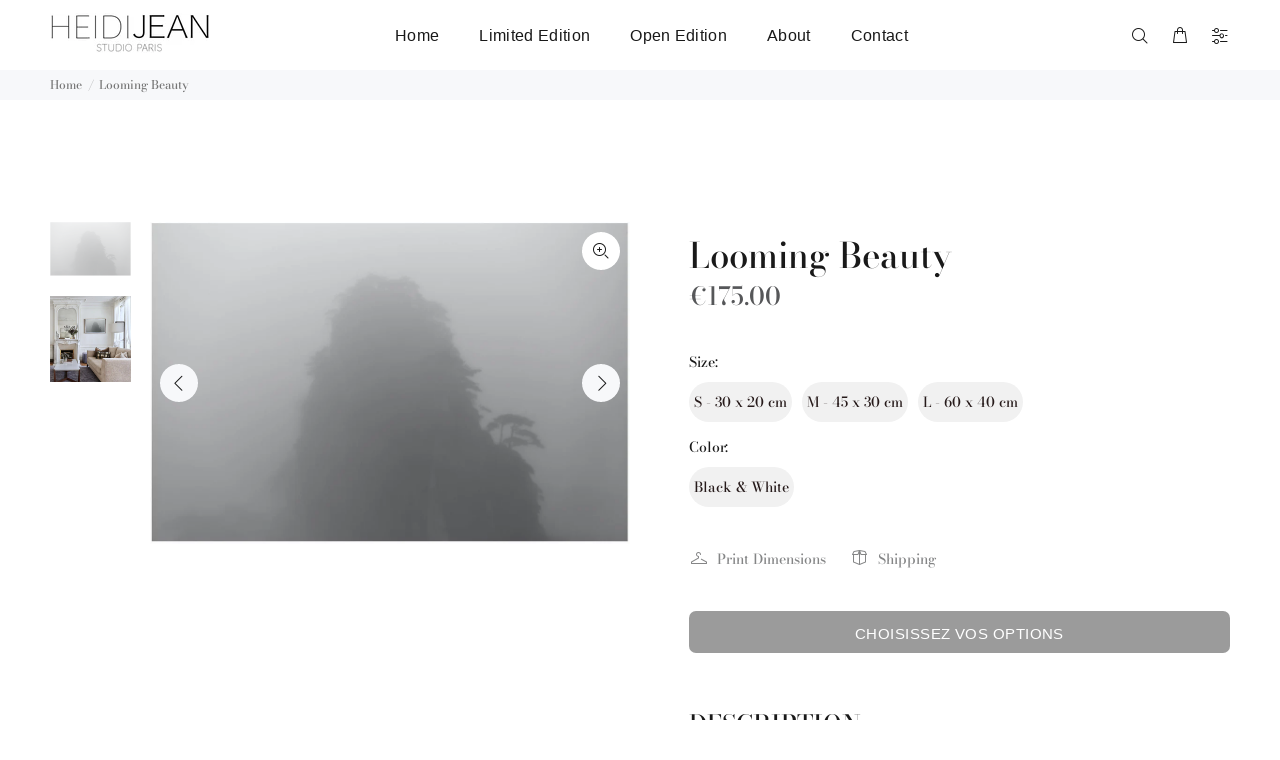

--- FILE ---
content_type: text/javascript; charset=utf-8
request_url: https://heidijean.fr/products/looming-beauty.js
body_size: 1376
content:
{"id":6557552935009,"title":"Looming Beauty","handle":"looming-beauty","description":"\u003cmeta charset=\"utf-8\"\u003e\u003cmeta charset=\"utf-8\"\u003e\n\u003cdiv\u003e\n\u003cdiv\u003e\n\u003cstrong data-mce-fragment=\"1\"\u003e\u003cspan data-mce-fragment=\"1\"\u003eLIMITED EDITION OF 30 \u003c\/span\u003e\u003c\/strong\u003e\u003cbr\u003e\u003cspan\u003e\u003c\/span\u003e\n\u003c\/div\u003e\n\u003cbr\u003e\n\u003c\/div\u003e\n\u003cp\u003e\u003cmeta charset=\"utf-8\"\u003e\u003cstrong data-mce-fragment=\"1\"\u003e\u003cimg src=\"https:\/\/cdn.shopify.com\/s\/files\/1\/1979\/3765\/files\/united-states_1_480x480.png?v=1617464460\" alt=\"\" width=\"25\" height=\"25\" data-mce-fragment=\"1\" data-mce-src=\"https:\/\/cdn.shopify.com\/s\/files\/1\/1979\/3765\/files\/united-states_1_480x480.png?v=1617464460\" data-mce-selected=\"1\"\u003e    \u003cmeta charset=\"utf-8\"\u003e \u003cspan data-mce-fragment=\"1\"\u003eIn the tranquility and refreshing humidity of the Yellow Mountains. Summer 2019\u003c\/span\u003e\u003c\/strong\u003e\u003c\/p\u003e\n\u003cp\u003e\u003cmeta charset=\"utf-8\"\u003e\u003cspan data-mce-fragment=\"1\"\u003eTo emphasize the stunning subtlety of the mountain disappearing into the darkness of the fog, I chose a matte paper with a fine structure that enhances its beautiful contrast. \u003c\/span\u003e\u003cbr\u003e\u003c\/p\u003e\n\u003ctable style=\"float: left;\" width=\"100%\" data-mce-selected=\"1\"\u003e\n\u003ctbody\u003e\n\u003ctr\u003e\n\u003ctd style=\"width: 269px; text-align: left;\" data-mce-selected=\"1\"\u003e\u003cspan style=\"text-decoration: underline;\"\u003ePrinting information\u003c\/span\u003e\u003c\/td\u003e\n\u003c\/tr\u003e\n\u003ctr style=\"text-align: left;\"\u003e\n\u003ctd style=\"width: 269px;\" data-mce-selected=\"1\"\u003e\n\u003cul\u003e\n\u003cli style=\"text-align: left;\"\u003e\u003cspan data-mce-fragment=\"1\"\u003eBright White Hahnemühle cotton paper 310 g\u003c\/span\u003e\u003c\/li\u003e\n\u003cli style=\"text-align: left;\"\u003e\u003cspan data-mce-fragment=\"1\"\u003ePigment inkjet printing (B\u0026amp;W) on Epson\u003c\/span\u003e\u003c\/li\u003e\n\u003cli style=\"text-align: left;\"\u003e\u003cspan data-mce-fragment=\"1\"\u003eFineArt paper, museum quality for conservation \u003c\/span\u003e\u003c\/li\u003e\n\u003cli style=\"text-align: left;\"\u003e\u003cspan data-mce-fragment=\"1\"\u003e\u003cmeta charset=\"utf-8\"\u003ePrice of the print only (without mat or frame)\u003c\/span\u003e\u003c\/li\u003e\n\u003cli style=\"text-align: left;\"\u003e\u003cspan data-mce-fragment=\"1\"\u003e\u003cmeta charset=\"utf-8\"\u003eThe prints have white margins to facilitate your mounting.\u003c\/span\u003e\u003c\/li\u003e\n\u003c\/ul\u003e\n\u003c\/td\u003e\n\u003c\/tr\u003e\n\u003c\/tbody\u003e\n\u003c\/table\u003e\n \u003cbr\u003e\u003cbr\u003e\n\u003cp\u003e\u003cmeta charset=\"utf-8\"\u003e\u003cimg src=\"https:\/\/cdn.shopify.com\/s\/files\/1\/1979\/3765\/files\/france_2_480x480.png?v=1617464362\" alt=\"\" width=\"25\" height=\"25\" data-mce-fragment=\"1\" data-mce-src=\"https:\/\/cdn.shopify.com\/s\/files\/1\/1979\/3765\/files\/france_2_480x480.png?v=1617464362\" data-mce-selected=\"1\"\u003e    \u003cmeta charset=\"utf-8\"\u003e\u003cstrong\u003eDans la quiétude et l'humidité rafraîchissante des Monts Huang. Été 2019\u003c\/strong\u003e\u003c\/p\u003e\n\u003cp class=\"p1\"\u003e\u003cspan class=\"s1\"\u003ePour mettre en valeur les tons infinis de gris subtilement enrobée de brume en apesanteur, j’ai choisi un papier mat et une impression qui confèrent à cette photo une structure fine et de détails très subtils.\u003c\/span\u003e\u003c\/p\u003e\n\u003cdiv\u003e\n\u003ctable width=\"100%\"\u003e\n\u003ctbody\u003e\n\u003ctr\u003e\n\u003ctd style=\"width: 266px; text-align: left;\"\u003e\u003cspan style=\"text-decoration: underline;\"\u003eInformations complémentaires\u003c\/span\u003e\u003c\/td\u003e\n\u003c\/tr\u003e\n\u003ctr\u003e\n\u003ctd style=\"width: 266px; text-align: left;\"\u003e\n\u003cmeta charset=\"utf-8\"\u003e\n\u003cul data-mce-fragment=\"1\"\u003e\n\u003cli data-mce-fragment=\"1\"\u003ePapier en coton Bright White Hahnemühle 310 g\u003c\/li\u003e\n\u003cli data-mce-fragment=\"1\"\u003eImpression jet d’encre pigmentaire (N\u0026amp;B) sur Epson\u003c\/li\u003e\n\u003cli\u003ePapier et impression FineArt, qualité musée pour la conservation\u003c\/li\u003e\n\u003cli\u003ePrix du tirage seul (sans passe-partout ni cadre)\u003c\/li\u003e\n\u003cli\u003eLes tirages ont des marges blanches qui facilitent votre montage sous passe-partout.\u003c\/li\u003e\n\u003c\/ul\u003e\n\u003c\/td\u003e\n\u003c\/tr\u003e\n\u003c\/tbody\u003e\n\u003c\/table\u003e\n\u003cspan data-mce-fragment=\"1\"\u003e\u003cbr data-mce-fragment=\"1\"\u003e\u003c\/span\u003e\n\u003cdiv data-mce-fragment=\"1\"\u003e \u003c\/div\u003e\n\u003c\/div\u003e","published_at":"2021-04-03T12:57:52+02:00","created_at":"2021-04-03T12:57:52+02:00","vendor":"Galerie maison","type":"photographie","tags":[],"price":17500,"price_min":17500,"price_max":45000,"available":true,"price_varies":true,"compare_at_price":null,"compare_at_price_min":0,"compare_at_price_max":0,"compare_at_price_varies":false,"variants":[{"id":39299144876129,"title":"S - 30 x 20 cm \/ Black \u0026 White","option1":"S - 30 x 20 cm","option2":"Black \u0026 White","option3":null,"sku":null,"requires_shipping":true,"taxable":true,"featured_image":null,"available":true,"name":"Looming Beauty - S - 30 x 20 cm \/ Black \u0026 White","public_title":"S - 30 x 20 cm \/ Black \u0026 White","options":["S - 30 x 20 cm","Black \u0026 White"],"price":17500,"weight":0,"compare_at_price":null,"inventory_management":"shopify","barcode":null,"requires_selling_plan":false,"selling_plan_allocations":[]},{"id":39299144908897,"title":"M - 45 x 30 cm \/ Black \u0026 White","option1":"M - 45 x 30 cm","option2":"Black \u0026 White","option3":null,"sku":null,"requires_shipping":true,"taxable":true,"featured_image":null,"available":true,"name":"Looming Beauty - M - 45 x 30 cm \/ Black \u0026 White","public_title":"M - 45 x 30 cm \/ Black \u0026 White","options":["M - 45 x 30 cm","Black \u0026 White"],"price":32500,"weight":0,"compare_at_price":null,"inventory_management":"shopify","barcode":null,"requires_selling_plan":false,"selling_plan_allocations":[]},{"id":39299144941665,"title":"L - 60 x 40 cm \/ Black \u0026 White","option1":"L - 60 x 40 cm","option2":"Black \u0026 White","option3":null,"sku":null,"requires_shipping":true,"taxable":true,"featured_image":null,"available":true,"name":"Looming Beauty - L - 60 x 40 cm \/ Black \u0026 White","public_title":"L - 60 x 40 cm \/ Black \u0026 White","options":["L - 60 x 40 cm","Black \u0026 White"],"price":45000,"weight":0,"compare_at_price":null,"inventory_management":"shopify","barcode":null,"requires_selling_plan":false,"selling_plan_allocations":[]}],"images":["\/\/cdn.shopify.com\/s\/files\/1\/1979\/3765\/products\/looming_1b6ac67f-51a9-4021-9f42-21361623134b-736156.jpg?v=1617592849","\/\/cdn.shopify.com\/s\/files\/1\/1979\/3765\/products\/LoomingBeautyinterieur2-854856.jpg?v=1622878602"],"featured_image":"\/\/cdn.shopify.com\/s\/files\/1\/1979\/3765\/products\/looming_1b6ac67f-51a9-4021-9f42-21361623134b-736156.jpg?v=1617592849","options":[{"name":"Size","position":1,"values":["S - 30 x 20 cm","M - 45 x 30 cm","L - 60 x 40 cm"]},{"name":"Color","position":2,"values":["Black \u0026 White"]}],"url":"\/products\/looming-beauty","media":[{"alt":"Limited Edition, Fine Art Photo Print Art for sale by Paris photographer, Heidi Jean Studio Paris. Black and white landscape art. Original, minimalist art prints to decorate your interior spaces. ","id":20468389576801,"position":1,"preview_image":{"aspect_ratio":1.491,"height":928,"width":1384,"src":"https:\/\/cdn.shopify.com\/s\/files\/1\/1979\/3765\/products\/looming_1b6ac67f-51a9-4021-9f42-21361623134b-736156.jpg?v=1617592849"},"aspect_ratio":1.491,"height":928,"media_type":"image","src":"https:\/\/cdn.shopify.com\/s\/files\/1\/1979\/3765\/products\/looming_1b6ac67f-51a9-4021-9f42-21361623134b-736156.jpg?v=1617592849","width":1384},{"alt":"Limited Edition, Fine Art Photo Print Art for sale by Paris photographer, Heidi Jean Studio Paris. Black and white landscape art. Original, minimalist art prints to decorate your interior spaces. ","id":20640477282401,"position":2,"preview_image":{"aspect_ratio":0.945,"height":2245,"width":2121,"src":"https:\/\/cdn.shopify.com\/s\/files\/1\/1979\/3765\/products\/LoomingBeautyinterieur2-854856.jpg?v=1622878602"},"aspect_ratio":0.945,"height":2245,"media_type":"image","src":"https:\/\/cdn.shopify.com\/s\/files\/1\/1979\/3765\/products\/LoomingBeautyinterieur2-854856.jpg?v=1622878602","width":2121}],"requires_selling_plan":false,"selling_plan_groups":[]}

--- FILE ---
content_type: text/javascript; charset=utf-8
request_url: https://heidijean.fr/products/looming-beauty.js
body_size: 1531
content:
{"id":6557552935009,"title":"Looming Beauty","handle":"looming-beauty","description":"\u003cmeta charset=\"utf-8\"\u003e\u003cmeta charset=\"utf-8\"\u003e\n\u003cdiv\u003e\n\u003cdiv\u003e\n\u003cstrong data-mce-fragment=\"1\"\u003e\u003cspan data-mce-fragment=\"1\"\u003eLIMITED EDITION OF 30 \u003c\/span\u003e\u003c\/strong\u003e\u003cbr\u003e\u003cspan\u003e\u003c\/span\u003e\n\u003c\/div\u003e\n\u003cbr\u003e\n\u003c\/div\u003e\n\u003cp\u003e\u003cmeta charset=\"utf-8\"\u003e\u003cstrong data-mce-fragment=\"1\"\u003e\u003cimg src=\"https:\/\/cdn.shopify.com\/s\/files\/1\/1979\/3765\/files\/united-states_1_480x480.png?v=1617464460\" alt=\"\" width=\"25\" height=\"25\" data-mce-fragment=\"1\" data-mce-src=\"https:\/\/cdn.shopify.com\/s\/files\/1\/1979\/3765\/files\/united-states_1_480x480.png?v=1617464460\" data-mce-selected=\"1\"\u003e    \u003cmeta charset=\"utf-8\"\u003e \u003cspan data-mce-fragment=\"1\"\u003eIn the tranquility and refreshing humidity of the Yellow Mountains. Summer 2019\u003c\/span\u003e\u003c\/strong\u003e\u003c\/p\u003e\n\u003cp\u003e\u003cmeta charset=\"utf-8\"\u003e\u003cspan data-mce-fragment=\"1\"\u003eTo emphasize the stunning subtlety of the mountain disappearing into the darkness of the fog, I chose a matte paper with a fine structure that enhances its beautiful contrast. \u003c\/span\u003e\u003cbr\u003e\u003c\/p\u003e\n\u003ctable style=\"float: left;\" width=\"100%\" data-mce-selected=\"1\"\u003e\n\u003ctbody\u003e\n\u003ctr\u003e\n\u003ctd style=\"width: 269px; text-align: left;\" data-mce-selected=\"1\"\u003e\u003cspan style=\"text-decoration: underline;\"\u003ePrinting information\u003c\/span\u003e\u003c\/td\u003e\n\u003c\/tr\u003e\n\u003ctr style=\"text-align: left;\"\u003e\n\u003ctd style=\"width: 269px;\" data-mce-selected=\"1\"\u003e\n\u003cul\u003e\n\u003cli style=\"text-align: left;\"\u003e\u003cspan data-mce-fragment=\"1\"\u003eBright White Hahnemühle cotton paper 310 g\u003c\/span\u003e\u003c\/li\u003e\n\u003cli style=\"text-align: left;\"\u003e\u003cspan data-mce-fragment=\"1\"\u003ePigment inkjet printing (B\u0026amp;W) on Epson\u003c\/span\u003e\u003c\/li\u003e\n\u003cli style=\"text-align: left;\"\u003e\u003cspan data-mce-fragment=\"1\"\u003eFineArt paper, museum quality for conservation \u003c\/span\u003e\u003c\/li\u003e\n\u003cli style=\"text-align: left;\"\u003e\u003cspan data-mce-fragment=\"1\"\u003e\u003cmeta charset=\"utf-8\"\u003ePrice of the print only (without mat or frame)\u003c\/span\u003e\u003c\/li\u003e\n\u003cli style=\"text-align: left;\"\u003e\u003cspan data-mce-fragment=\"1\"\u003e\u003cmeta charset=\"utf-8\"\u003eThe prints have white margins to facilitate your mounting.\u003c\/span\u003e\u003c\/li\u003e\n\u003c\/ul\u003e\n\u003c\/td\u003e\n\u003c\/tr\u003e\n\u003c\/tbody\u003e\n\u003c\/table\u003e\n \u003cbr\u003e\u003cbr\u003e\n\u003cp\u003e\u003cmeta charset=\"utf-8\"\u003e\u003cimg src=\"https:\/\/cdn.shopify.com\/s\/files\/1\/1979\/3765\/files\/france_2_480x480.png?v=1617464362\" alt=\"\" width=\"25\" height=\"25\" data-mce-fragment=\"1\" data-mce-src=\"https:\/\/cdn.shopify.com\/s\/files\/1\/1979\/3765\/files\/france_2_480x480.png?v=1617464362\" data-mce-selected=\"1\"\u003e    \u003cmeta charset=\"utf-8\"\u003e\u003cstrong\u003eDans la quiétude et l'humidité rafraîchissante des Monts Huang. Été 2019\u003c\/strong\u003e\u003c\/p\u003e\n\u003cp class=\"p1\"\u003e\u003cspan class=\"s1\"\u003ePour mettre en valeur les tons infinis de gris subtilement enrobée de brume en apesanteur, j’ai choisi un papier mat et une impression qui confèrent à cette photo une structure fine et de détails très subtils.\u003c\/span\u003e\u003c\/p\u003e\n\u003cdiv\u003e\n\u003ctable width=\"100%\"\u003e\n\u003ctbody\u003e\n\u003ctr\u003e\n\u003ctd style=\"width: 266px; text-align: left;\"\u003e\u003cspan style=\"text-decoration: underline;\"\u003eInformations complémentaires\u003c\/span\u003e\u003c\/td\u003e\n\u003c\/tr\u003e\n\u003ctr\u003e\n\u003ctd style=\"width: 266px; text-align: left;\"\u003e\n\u003cmeta charset=\"utf-8\"\u003e\n\u003cul data-mce-fragment=\"1\"\u003e\n\u003cli data-mce-fragment=\"1\"\u003ePapier en coton Bright White Hahnemühle 310 g\u003c\/li\u003e\n\u003cli data-mce-fragment=\"1\"\u003eImpression jet d’encre pigmentaire (N\u0026amp;B) sur Epson\u003c\/li\u003e\n\u003cli\u003ePapier et impression FineArt, qualité musée pour la conservation\u003c\/li\u003e\n\u003cli\u003ePrix du tirage seul (sans passe-partout ni cadre)\u003c\/li\u003e\n\u003cli\u003eLes tirages ont des marges blanches qui facilitent votre montage sous passe-partout.\u003c\/li\u003e\n\u003c\/ul\u003e\n\u003c\/td\u003e\n\u003c\/tr\u003e\n\u003c\/tbody\u003e\n\u003c\/table\u003e\n\u003cspan data-mce-fragment=\"1\"\u003e\u003cbr data-mce-fragment=\"1\"\u003e\u003c\/span\u003e\n\u003cdiv data-mce-fragment=\"1\"\u003e \u003c\/div\u003e\n\u003c\/div\u003e","published_at":"2021-04-03T12:57:52+02:00","created_at":"2021-04-03T12:57:52+02:00","vendor":"Galerie maison","type":"photographie","tags":[],"price":17500,"price_min":17500,"price_max":45000,"available":true,"price_varies":true,"compare_at_price":null,"compare_at_price_min":0,"compare_at_price_max":0,"compare_at_price_varies":false,"variants":[{"id":39299144876129,"title":"S - 30 x 20 cm \/ Black \u0026 White","option1":"S - 30 x 20 cm","option2":"Black \u0026 White","option3":null,"sku":null,"requires_shipping":true,"taxable":true,"featured_image":null,"available":true,"name":"Looming Beauty - S - 30 x 20 cm \/ Black \u0026 White","public_title":"S - 30 x 20 cm \/ Black \u0026 White","options":["S - 30 x 20 cm","Black \u0026 White"],"price":17500,"weight":0,"compare_at_price":null,"inventory_management":"shopify","barcode":null,"requires_selling_plan":false,"selling_plan_allocations":[]},{"id":39299144908897,"title":"M - 45 x 30 cm \/ Black \u0026 White","option1":"M - 45 x 30 cm","option2":"Black \u0026 White","option3":null,"sku":null,"requires_shipping":true,"taxable":true,"featured_image":null,"available":true,"name":"Looming Beauty - M - 45 x 30 cm \/ Black \u0026 White","public_title":"M - 45 x 30 cm \/ Black \u0026 White","options":["M - 45 x 30 cm","Black \u0026 White"],"price":32500,"weight":0,"compare_at_price":null,"inventory_management":"shopify","barcode":null,"requires_selling_plan":false,"selling_plan_allocations":[]},{"id":39299144941665,"title":"L - 60 x 40 cm \/ Black \u0026 White","option1":"L - 60 x 40 cm","option2":"Black \u0026 White","option3":null,"sku":null,"requires_shipping":true,"taxable":true,"featured_image":null,"available":true,"name":"Looming Beauty - L - 60 x 40 cm \/ Black \u0026 White","public_title":"L - 60 x 40 cm \/ Black \u0026 White","options":["L - 60 x 40 cm","Black \u0026 White"],"price":45000,"weight":0,"compare_at_price":null,"inventory_management":"shopify","barcode":null,"requires_selling_plan":false,"selling_plan_allocations":[]}],"images":["\/\/cdn.shopify.com\/s\/files\/1\/1979\/3765\/products\/looming_1b6ac67f-51a9-4021-9f42-21361623134b-736156.jpg?v=1617592849","\/\/cdn.shopify.com\/s\/files\/1\/1979\/3765\/products\/LoomingBeautyinterieur2-854856.jpg?v=1622878602"],"featured_image":"\/\/cdn.shopify.com\/s\/files\/1\/1979\/3765\/products\/looming_1b6ac67f-51a9-4021-9f42-21361623134b-736156.jpg?v=1617592849","options":[{"name":"Size","position":1,"values":["S - 30 x 20 cm","M - 45 x 30 cm","L - 60 x 40 cm"]},{"name":"Color","position":2,"values":["Black \u0026 White"]}],"url":"\/products\/looming-beauty","media":[{"alt":"Limited Edition, Fine Art Photo Print Art for sale by Paris photographer, Heidi Jean Studio Paris. Black and white landscape art. Original, minimalist art prints to decorate your interior spaces. ","id":20468389576801,"position":1,"preview_image":{"aspect_ratio":1.491,"height":928,"width":1384,"src":"https:\/\/cdn.shopify.com\/s\/files\/1\/1979\/3765\/products\/looming_1b6ac67f-51a9-4021-9f42-21361623134b-736156.jpg?v=1617592849"},"aspect_ratio":1.491,"height":928,"media_type":"image","src":"https:\/\/cdn.shopify.com\/s\/files\/1\/1979\/3765\/products\/looming_1b6ac67f-51a9-4021-9f42-21361623134b-736156.jpg?v=1617592849","width":1384},{"alt":"Limited Edition, Fine Art Photo Print Art for sale by Paris photographer, Heidi Jean Studio Paris. Black and white landscape art. Original, minimalist art prints to decorate your interior spaces. ","id":20640477282401,"position":2,"preview_image":{"aspect_ratio":0.945,"height":2245,"width":2121,"src":"https:\/\/cdn.shopify.com\/s\/files\/1\/1979\/3765\/products\/LoomingBeautyinterieur2-854856.jpg?v=1622878602"},"aspect_ratio":0.945,"height":2245,"media_type":"image","src":"https:\/\/cdn.shopify.com\/s\/files\/1\/1979\/3765\/products\/LoomingBeautyinterieur2-854856.jpg?v=1622878602","width":2121}],"requires_selling_plan":false,"selling_plan_groups":[]}